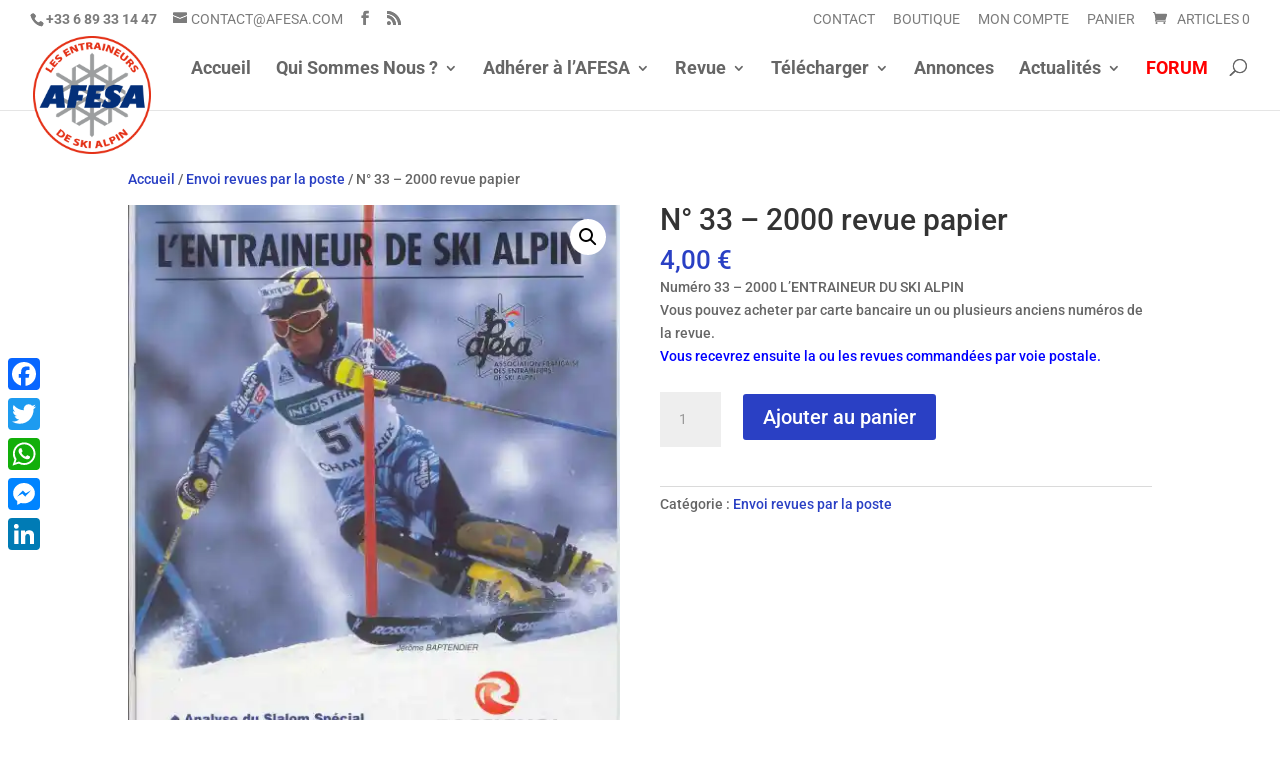

--- FILE ---
content_type: application/x-javascript; charset=utf-8
request_url: https://consent.cookiebot.com/46adff5b-6d20-4c48-ba99-9b0092be1994/cc.js?renew=false&referer=www.afesa.com&dnt=false&init=false
body_size: 207
content:
if(console){var cookiedomainwarning='Error: The domain WWW.AFESA.COM is not authorized to show the cookie banner for domain group ID 46adff5b-6d20-4c48-ba99-9b0092be1994. Please add it to the domain group in the Cookiebot Manager to authorize the domain.';if(typeof console.warn === 'function'){console.warn(cookiedomainwarning)}else{console.log(cookiedomainwarning)}};